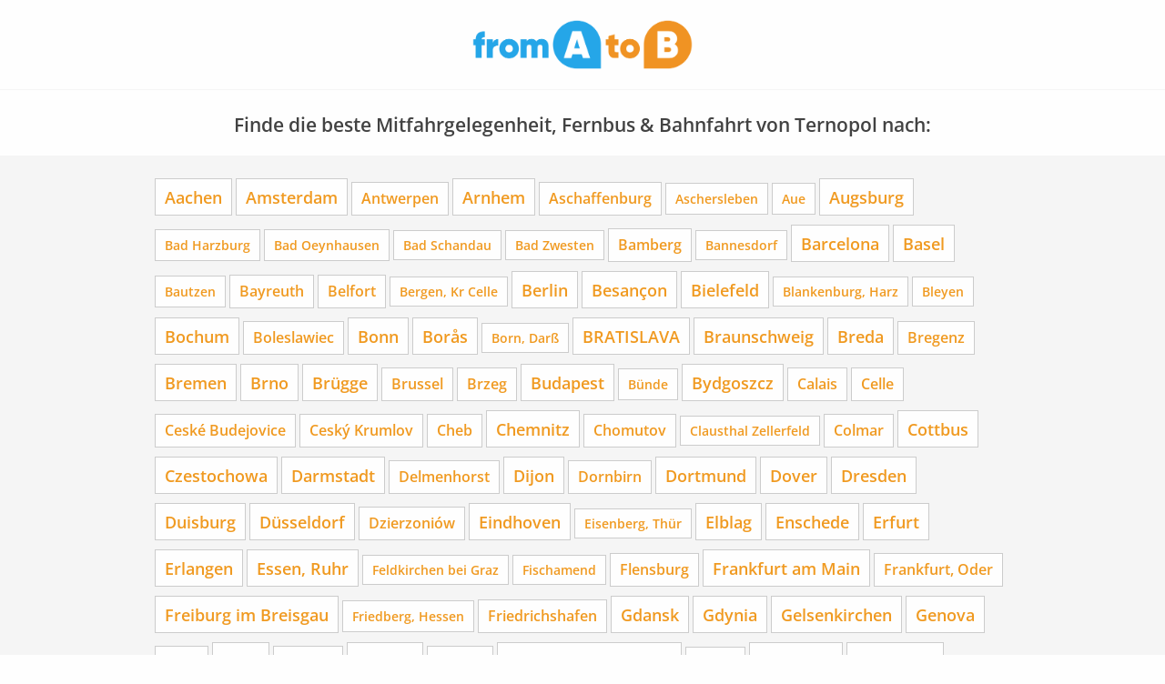

--- FILE ---
content_type: text/html;charset=UTF-8
request_url: https://www.fromatob.com/Ternopol/
body_size: 7357
content:
<!DOCTYPE html>


<html lang="de">
<head>

  <!-- Google tag (gtag.js) -->
<script async src="https://www.googletagmanager.com/gtag/js?id=G-MP7FWMK26X"></script>
<script type="text/javascript">

  window.dataLayer = window.dataLayer || [];
  function gtag(){dataLayer.push(arguments);}
  gtag('js', new Date());
  gtag('config', 'G-MP7FWMK26X');

</script>


  <title>
    ᐅ Ternopol
  </title>

  <meta http-equiv="Content-Type" content="text/html; charset=UTF-8">
<meta http-equiv="X-UA-Compatible" content="IE=edge,chrome=1">
<meta name="language" content="de"/>
<meta name="impact-site-verification" content="1116534071"/>
<meta name="viewport" content="width=device-width, initial-scale=1.0">
<link rel="shortcut icon" href="/assets/images/fromatob/32X32-d5ef448d4f43063b50af556ff26bbeb7.ico" type="image/x-icon">
<link rel="apple-touch-icon" href="/assets/images/apple-touch-icon.png">
<link rel="apple-touch-icon" sizes="114x114" href="/assets/images/apple-touch-icon-144x144-7a674eb02e856e2e9e481007ef062ebc.png">
<link rel="canonical" href="https://www.fromatob.com/Ternopol/"/>

<link rel="stylesheet" href="/assets/mitfahren-82aec516f7e2cc957dff898ef96a02b0.css" />
  
    <link rel="canonical" href="https://www.fromatob.com/Ternopol/"/>
    <meta name="robots" content="index,follow"/>
    <meta name="googlebot" content="index,follow"/>


  <!-- Awin -->
  <meta name="verification" content="d0df90178fc5cc2f1bccd11144d4854b"/>
  <meta name="google-site-verification" content="nRdv14Pl_vjbXeF3XBdfq4mVyc52rRSGjgL7EBQ5cs8"/>
  
  
  
  <meta name="description" content="✅ Finde die beste Mitfahrgelegenheit, Fernbus & Bahnfahrt nach Ternopol und verlgeiche sie nach Komfortabilität."/>
  <meta name="keywords" content="fernbus Ternopol,mitfahrgelegenheit Ternopol"/>


</head>

<body class="" data-page="">

  <div id="main-wrapper">

  



<div id="main-wrapper">

  <!-- Header -->
<header class="sticky-container" data-sticky-container>
  <div class="sticky" data-sticky data-options="marginTop:0;" style="width:100%" data-top-anchor="content:top" >
    <div class="header_top">
      <div class="branding">
        <a href="/" class="logo">
          <img src="/assets/images/mitfahren-f8166501a3a5135a24eb7bed5be12d4e.png" alt="logo" />
        </a>
      </div>
    </div>
  </div>
</header>


  <div id="content">

    <div class="row">
      <div class="column">
        <h1 class="claim text-center">Finde die beste Mitfahrgelegenheit, Fernbus & Bahnfahrt von Ternopol nach:</h1>
      </div>
    </div>

    <div class="cities__wrapper">
      <nav class="cities">

        <ul class="cities__list">
          
            <li class="cities__item">
              <a href="/Ternopol/Aachen/" class="size0">Aachen</a>
            </li>
          
            <li class="cities__item">
              <a href="/Ternopol/Amsterdam/" class="size0">Amsterdam</a>
            </li>
          
            <li class="cities__item">
              <a href="/Ternopol/Antwerpen/" class="size1">Antwerpen</a>
            </li>
          
            <li class="cities__item">
              <a href="/Ternopol/Arnhem/" class="size0">Arnhem</a>
            </li>
          
            <li class="cities__item">
              <a href="/Ternopol/Aschaffenburg/" class="size1">Aschaffenburg</a>
            </li>
          
            <li class="cities__item">
              <a href="/Ternopol/Aschersleben/" class="size2">Aschersleben</a>
            </li>
          
            <li class="cities__item">
              <a href="/Ternopol/Aue/" class="size2">Aue</a>
            </li>
          
            <li class="cities__item">
              <a href="/Ternopol/Augsburg/" class="size0">Augsburg</a>
            </li>
          
            <li class="cities__item">
              <a href="/Ternopol/Bad%20Harzburg/" class="size2">Bad Harzburg</a>
            </li>
          
            <li class="cities__item">
              <a href="/Ternopol/Bad%20Oeynhausen/" class="size2">Bad Oeynhausen</a>
            </li>
          
            <li class="cities__item">
              <a href="/Ternopol/Bad%20Schandau/" class="size3">Bad Schandau</a>
            </li>
          
            <li class="cities__item">
              <a href="/Ternopol/Bad%20Zwesten/" class="size3">Bad Zwesten</a>
            </li>
          
            <li class="cities__item">
              <a href="/Ternopol/Bamberg/" class="size1">Bamberg</a>
            </li>
          
            <li class="cities__item">
              <a href="/Ternopol/Bannesdorf/" class="size3">Bannesdorf</a>
            </li>
          
            <li class="cities__item">
              <a href="/Ternopol/Barcelona/" class="size0">Barcelona</a>
            </li>
          
            <li class="cities__item">
              <a href="/Ternopol/Basel/" class="size0">Basel</a>
            </li>
          
            <li class="cities__item">
              <a href="/Ternopol/Bautzen/" class="size2">Bautzen</a>
            </li>
          
            <li class="cities__item">
              <a href="/Ternopol/Bayreuth/" class="size1">Bayreuth</a>
            </li>
          
            <li class="cities__item">
              <a href="/Ternopol/Belfort/" class="size1">Belfort</a>
            </li>
          
            <li class="cities__item">
              <a href="/Ternopol/Bergen%2C%20Kr%20Celle/" class="size3">Bergen, Kr Celle</a>
            </li>
          
            <li class="cities__item">
              <a href="/Ternopol/Berlin/" class="size0">Berlin</a>
            </li>
          
            <li class="cities__item">
              <a href="/Ternopol/Besan%C3%A7on/" class="size0">Besançon</a>
            </li>
          
            <li class="cities__item">
              <a href="/Ternopol/Bielefeld/" class="size0">Bielefeld</a>
            </li>
          
            <li class="cities__item">
              <a href="/Ternopol/Blankenburg%2C%20Harz/" class="size3">Blankenburg, Harz</a>
            </li>
          
            <li class="cities__item">
              <a href="/Ternopol/Bleyen/" class="size3">Bleyen</a>
            </li>
          
            <li class="cities__item">
              <a href="/Ternopol/Bochum/" class="size0">Bochum</a>
            </li>
          
            <li class="cities__item">
              <a href="/Ternopol/Boleslawiec/" class="size1">Boleslawiec</a>
            </li>
          
            <li class="cities__item">
              <a href="/Ternopol/Bonn/" class="size0">Bonn</a>
            </li>
          
            <li class="cities__item">
              <a href="/Ternopol/Bor%C3%A5s/" class="size0">Borås</a>
            </li>
          
            <li class="cities__item">
              <a href="/Ternopol/Born%2C%20Dar%C3%9F/" class="size3">Born, Darß</a>
            </li>
          
            <li class="cities__item">
              <a href="/Ternopol/BRATISLAVA/" class="size0">BRATISLAVA</a>
            </li>
          
            <li class="cities__item">
              <a href="/Ternopol/Braunschweig/" class="size0">Braunschweig</a>
            </li>
          
            <li class="cities__item">
              <a href="/Ternopol/Breda/" class="size0">Breda</a>
            </li>
          
            <li class="cities__item">
              <a href="/Ternopol/Bregenz/" class="size1">Bregenz</a>
            </li>
          
            <li class="cities__item">
              <a href="/Ternopol/Bremen/" class="size0">Bremen</a>
            </li>
          
            <li class="cities__item">
              <a href="/Ternopol/Brno/" class="size0">Brno</a>
            </li>
          
            <li class="cities__item">
              <a href="/Ternopol/Br%C3%BCgge/" class="size0">Brügge</a>
            </li>
          
            <li class="cities__item">
              <a href="/Ternopol/Brussel/" class="size1">Brussel</a>
            </li>
          
            <li class="cities__item">
              <a href="/Ternopol/Brzeg/" class="size1">Brzeg</a>
            </li>
          
            <li class="cities__item">
              <a href="/Ternopol/Budapest/" class="size0">Budapest</a>
            </li>
          
            <li class="cities__item">
              <a href="/Ternopol/B%C3%BCnde/" class="size2">Bünde</a>
            </li>
          
            <li class="cities__item">
              <a href="/Ternopol/Bydgoszcz/" class="size0">Bydgoszcz</a>
            </li>
          
            <li class="cities__item">
              <a href="/Ternopol/Calais/" class="size1">Calais</a>
            </li>
          
            <li class="cities__item">
              <a href="/Ternopol/Celle/" class="size1">Celle</a>
            </li>
          
            <li class="cities__item">
              <a href="/Ternopol/Cesk%C3%A9%20Budejovice/" class="size1">Ceské Budejovice</a>
            </li>
          
            <li class="cities__item">
              <a href="/Ternopol/Cesk%C3%BD%20Krumlov/" class="size1">Ceský Krumlov</a>
            </li>
          
            <li class="cities__item">
              <a href="/Ternopol/Cheb/" class="size1">Cheb</a>
            </li>
          
            <li class="cities__item">
              <a href="/Ternopol/Chemnitz/" class="size0">Chemnitz</a>
            </li>
          
            <li class="cities__item">
              <a href="/Ternopol/Chomutov/" class="size1">Chomutov</a>
            </li>
          
            <li class="cities__item">
              <a href="/Ternopol/Clausthal%20Zellerfeld/" class="size3">Clausthal Zellerfeld</a>
            </li>
          
            <li class="cities__item">
              <a href="/Ternopol/Colmar/" class="size1">Colmar</a>
            </li>
          
            <li class="cities__item">
              <a href="/Ternopol/Cottbus/" class="size0">Cottbus</a>
            </li>
          
            <li class="cities__item">
              <a href="/Ternopol/Czestochowa/" class="size0">Czestochowa</a>
            </li>
          
            <li class="cities__item">
              <a href="/Ternopol/Darmstadt/" class="size0">Darmstadt</a>
            </li>
          
            <li class="cities__item">
              <a href="/Ternopol/Delmenhorst/" class="size1">Delmenhorst</a>
            </li>
          
            <li class="cities__item">
              <a href="/Ternopol/Dijon/" class="size0">Dijon</a>
            </li>
          
            <li class="cities__item">
              <a href="/Ternopol/Dornbirn/" class="size1">Dornbirn</a>
            </li>
          
            <li class="cities__item">
              <a href="/Ternopol/Dortmund/" class="size0">Dortmund</a>
            </li>
          
            <li class="cities__item">
              <a href="/Ternopol/Dover/" class="size0">Dover</a>
            </li>
          
            <li class="cities__item">
              <a href="/Ternopol/Dresden/" class="size0">Dresden</a>
            </li>
          
            <li class="cities__item">
              <a href="/Ternopol/Duisburg/" class="size0">Duisburg</a>
            </li>
          
            <li class="cities__item">
              <a href="/Ternopol/D%C3%BCsseldorf/" class="size0">Düsseldorf</a>
            </li>
          
            <li class="cities__item">
              <a href="/Ternopol/Dzierzoni%C3%B3w/" class="size1">Dzierzoniów</a>
            </li>
          
            <li class="cities__item">
              <a href="/Ternopol/Eindhoven/" class="size0">Eindhoven</a>
            </li>
          
            <li class="cities__item">
              <a href="/Ternopol/Eisenberg%2C%20Th%C3%BCr/" class="size3">Eisenberg, Thür</a>
            </li>
          
            <li class="cities__item">
              <a href="/Ternopol/Elblag/" class="size0">Elblag</a>
            </li>
          
            <li class="cities__item">
              <a href="/Ternopol/Enschede/" class="size0">Enschede</a>
            </li>
          
            <li class="cities__item">
              <a href="/Ternopol/Erfurt/" class="size0">Erfurt</a>
            </li>
          
            <li class="cities__item">
              <a href="/Ternopol/Erlangen/" class="size0">Erlangen</a>
            </li>
          
            <li class="cities__item">
              <a href="/Ternopol/Essen%2C%20Ruhr/" class="size0">Essen, Ruhr</a>
            </li>
          
            <li class="cities__item">
              <a href="/Ternopol/Feldkirchen%20bei%20Graz/" class="size3">Feldkirchen bei Graz</a>
            </li>
          
            <li class="cities__item">
              <a href="/Ternopol/Fischamend/" class="size3">Fischamend</a>
            </li>
          
            <li class="cities__item">
              <a href="/Ternopol/Flensburg/" class="size1">Flensburg</a>
            </li>
          
            <li class="cities__item">
              <a href="/Ternopol/Frankfurt%20am%20Main/" class="size0">Frankfurt am Main</a>
            </li>
          
            <li class="cities__item">
              <a href="/Ternopol/Frankfurt%2C%20Oder/" class="size1">Frankfurt, Oder</a>
            </li>
          
            <li class="cities__item">
              <a href="/Ternopol/Freiburg%20im%20Breisgau/" class="size0">Freiburg im Breisgau</a>
            </li>
          
            <li class="cities__item">
              <a href="/Ternopol/Friedberg%2C%20Hessen/" class="size2">Friedberg, Hessen</a>
            </li>
          
            <li class="cities__item">
              <a href="/Ternopol/Friedrichshafen/" class="size1">Friedrichshafen</a>
            </li>
          
            <li class="cities__item">
              <a href="/Ternopol/Gdansk/" class="size0">Gdansk</a>
            </li>
          
            <li class="cities__item">
              <a href="/Ternopol/Gdynia/" class="size0">Gdynia</a>
            </li>
          
            <li class="cities__item">
              <a href="/Ternopol/Gelsenkirchen/" class="size0">Gelsenkirchen</a>
            </li>
          
            <li class="cities__item">
              <a href="/Ternopol/Genova/" class="size0">Genova</a>
            </li>
          
            <li class="cities__item">
              <a href="/Ternopol/Gent/" class="size1">Gent</a>
            </li>
          
            <li class="cities__item">
              <a href="/Ternopol/Gera/" class="size0">Gera</a>
            </li>
          
            <li class="cities__item">
              <a href="/Ternopol/Gie%C3%9Fen/" class="size1">Gießen</a>
            </li>
          
            <li class="cities__item">
              <a href="/Ternopol/Gliwice/" class="size0">Gliwice</a>
            </li>
          
            <li class="cities__item">
              <a href="/Ternopol/G%C3%B6rlitz/" class="size1">Görlitz</a>
            </li>
          
            <li class="cities__item">
              <a href="/Ternopol/Gorz%C3%B3w%20Wielkopolski/" class="size0">Gorzów Wielkopolski</a>
            </li>
          
            <li class="cities__item">
              <a href="/Ternopol/Goslar/" class="size2">Goslar</a>
            </li>
          
            <li class="cities__item">
              <a href="/Ternopol/G%C3%B6teborg/" class="size0">Göteborg</a>
            </li>
          
            <li class="cities__item">
              <a href="/Ternopol/G%C3%B6ttingen/" class="size0">Göttingen</a>
            </li>
          
            <li class="cities__item">
              <a href="/Ternopol/Greven%2C%20Westf/" class="size2">Greven, Westf</a>
            </li>
          
            <li class="cities__item">
              <a href="/Ternopol/Groningen/" class="size0">Groningen</a>
            </li>
          
            <li class="cities__item">
              <a href="/Ternopol/Grudziadz/" class="size0">Grudziadz</a>
            </li>
          
            <li class="cities__item">
              <a href="/Ternopol/G%C3%BCtersloh/" class="size1">Gütersloh</a>
            </li>
          
            <li class="cities__item">
              <a href="/Ternopol/Haarlemmermeer/" class="size0">Haarlemmermeer</a>
            </li>
          
            <li class="cities__item">
              <a href="/Ternopol/Halle%2C%20Saale/" class="size0">Halle, Saale</a>
            </li>
          
            <li class="cities__item">
              <a href="/Ternopol/Halmstad/" class="size1">Halmstad</a>
            </li>
          
            <li class="cities__item">
              <a href="/Ternopol/Hamburg/" class="size0">Hamburg</a>
            </li>
          
            <li class="cities__item">
              <a href="/Ternopol/Hamm%2C%20Westf/" class="size0">Hamm, Westf</a>
            </li>
          
            <li class="cities__item">
              <a href="/Ternopol/Hannover/" class="size0">Hannover</a>
            </li>
          
            <li class="cities__item">
              <a href="/Ternopol/H%C3%A4rryda/" class="size1">Härryda</a>
            </li>
          
            <li class="cities__item">
              <a href="/Ternopol/Hasselt/" class="size1">Hasselt</a>
            </li>
          
            <li class="cities__item">
              <a href="/Ternopol/Heidelberg%2C%20Neckar/" class="size0">Heidelberg, Neckar</a>
            </li>
          
            <li class="cities__item">
              <a href="/Ternopol/Heilbronn/" class="size0">Heilbronn</a>
            </li>
          
            <li class="cities__item">
              <a href="/Ternopol/Helsingborg/" class="size0">Helsingborg</a>
            </li>
          
            <li class="cities__item">
              <a href="/Ternopol/Herford/" class="size1">Herford</a>
            </li>
          
            <li class="cities__item">
              <a href="/Ternopol/Herne/" class="size0">Herne</a>
            </li>
          
            <li class="cities__item">
              <a href="/Ternopol/Herzberg%20am%20Harz/" class="size3">Herzberg am Harz</a>
            </li>
          
            <li class="cities__item">
              <a href="/Ternopol/Himmelkron/" class="size3">Himmelkron</a>
            </li>
          
            <li class="cities__item">
              <a href="/Ternopol/Hof%2C%20Saale/" class="size1">Hof, Saale</a>
            </li>
          
            <li class="cities__item">
              <a href="/Ternopol/Homburg/" class="size2">Homburg</a>
            </li>
          
            <li class="cities__item">
              <a href="/Ternopol/Hradec%20Kr%C3%A1lov%C3%A9/" class="size0">Hradec Králové</a>
            </li>
          
            <li class="cities__item">
              <a href="/Ternopol/Ilmenau/" class="size2">Ilmenau</a>
            </li>
          
            <li class="cities__item">
              <a href="/Ternopol/Ingolstadt/" class="size0">Ingolstadt</a>
            </li>
          
            <li class="cities__item">
              <a href="/Ternopol/Isselburg/" class="size3">Isselburg</a>
            </li>
          
            <li class="cities__item">
              <a href="/Ternopol/Ivano%20Frankovsk/" class="size0">Ivano Frankovsk</a>
            </li>
          
            <li class="cities__item">
              <a href="/Ternopol/Jablonec%20Nad%20Nisou/" class="size1">Jablonec Nad Nisou</a>
            </li>
          
            <li class="cities__item">
              <a href="/Ternopol/Jastrzebie%20%20%20Zdr%C3%B3j/" class="size0">Jastrzebie   Zdrój</a>
            </li>
          
            <li class="cities__item">
              <a href="/Ternopol/Jelenia%20G%C3%B3ra/" class="size1">Jelenia Góra</a>
            </li>
          
            <li class="cities__item">
              <a href="/Ternopol/Jena/" class="size0">Jena</a>
            </li>
          
            <li class="cities__item">
              <a href="/Ternopol/Jic%C3%ADn/" class="size1">Jicín</a>
            </li>
          
            <li class="cities__item">
              <a href="/Ternopol/Jihlava/" class="size1">Jihlava</a>
            </li>
          
            <li class="cities__item">
              <a href="/Ternopol/J%C3%B6nk%C3%B6ping/" class="size0">Jönköping</a>
            </li>
          
            <li class="cities__item">
              <a href="/Ternopol/Kaiserslautern/" class="size0">Kaiserslautern</a>
            </li>
          
            <li class="cities__item">
              <a href="/Ternopol/Karlovy%20Vary/" class="size1">Karlovy Vary</a>
            </li>
          
            <li class="cities__item">
              <a href="/Ternopol/Karlskrona/" class="size1">Karlskrona</a>
            </li>
          
            <li class="cities__item">
              <a href="/Ternopol/Karlsruhe%2C%20Baden/" class="size0">Karlsruhe, Baden</a>
            </li>
          
            <li class="cities__item">
              <a href="/Ternopol/Kassel/" class="size0">Kassel</a>
            </li>
          
            <li class="cities__item">
              <a href="/Ternopol/Katowice/" class="size0">Katowice</a>
            </li>
          
            <li class="cities__item">
              <a href="/Ternopol/Khmelnitsky/" class="size0">Khmelnitsky</a>
            </li>
          
            <li class="cities__item">
              <a href="/Ternopol/Kiel/" class="size0">Kiel</a>
            </li>
          
            <li class="cities__item">
              <a href="/Ternopol/Kopenhagen/" class="size0">Kopenhagen</a>
            </li>
          
            <li class="cities__item">
              <a href="/Ternopol/Koblenz%20am%20Rhein/" class="size0">Koblenz am Rhein</a>
            </li>
          
            <li class="cities__item">
              <a href="/Ternopol/Kolding/" class="size1">Kolding</a>
            </li>
          
            <li class="cities__item">
              <a href="/Ternopol/K%C3%B6ln/" class="size0">Köln</a>
            </li>
          
            <li class="cities__item">
              <a href="/Ternopol/Konstanz/" class="size1">Konstanz</a>
            </li>
          
            <li class="cities__item">
              <a href="/Ternopol/Koper/" class="size0">Koper</a>
            </li>
          
            <li class="cities__item">
              <a href="/Ternopol/Kornwestheim/" class="size2">Kornwestheim</a>
            </li>
          
            <li class="cities__item">
              <a href="/Ternopol/Kosice/" class="size0">Kosice</a>
            </li>
          
            <li class="cities__item">
              <a href="/Ternopol/Krak%C3%B3w/" class="size0">Kraków</a>
            </li>
          
            <li class="cities__item">
              <a href="/Ternopol/Krefeld/" class="size0">Krefeld</a>
            </li>
          
            <li class="cities__item">
              <a href="/Ternopol/Kromer%C3%ADz/" class="size1">Kromeríz</a>
            </li>
          
            <li class="cities__item">
              <a href="/Ternopol/Kupferzell/" class="size3">Kupferzell</a>
            </li>
          
            <li class="cities__item">
              <a href="/Ternopol/Leer/" class="size2">Leer</a>
            </li>
          
            <li class="cities__item">
              <a href="/Ternopol/Legionowo/" class="size1">Legionowo</a>
            </li>
          
            <li class="cities__item">
              <a href="/Ternopol/Leipzig/" class="size0">Leipzig</a>
            </li>
          
            <li class="cities__item">
              <a href="/Ternopol/Leszno/" class="size1">Leszno</a>
            </li>
          
            <li class="cities__item">
              <a href="/Ternopol/Leuven/" class="size1">Leuven</a>
            </li>
          
            <li class="cities__item">
              <a href="/Ternopol/Leverkusen/" class="size0">Leverkusen</a>
            </li>
          
            <li class="cities__item">
              <a href="/Ternopol/Liberec/" class="size0">Liberec</a>
            </li>
          
            <li class="cities__item">
              <a href="/Ternopol/Li%C3%A8ge/" class="size1">Liège</a>
            </li>
          
            <li class="cities__item">
              <a href="/Ternopol/Lille/" class="size0">Lille</a>
            </li>
          
            <li class="cities__item">
              <a href="/Ternopol/Limburg/" class="size2">Limburg</a>
            </li>
          
            <li class="cities__item">
              <a href="/Ternopol/Lindau%2C%20Bodensee/" class="size2">Lindau, Bodensee</a>
            </li>
          
            <li class="cities__item">
              <a href="/Ternopol/Linz/" class="size0">Linz</a>
            </li>
          
            <li class="cities__item">
              <a href="/Ternopol/LJUBLJANA/" class="size0">LJUBLJANA</a>
            </li>
          
            <li class="cities__item">
              <a href="/Ternopol/L%C3%B3dz/" class="size0">Lódz</a>
            </li>
          
            <li class="cities__item">
              <a href="/Ternopol/LONDON/" class="size0">LONDON</a>
            </li>
          
            <li class="cities__item">
              <a href="/Ternopol/Louny/" class="size1">Louny</a>
            </li>
          
            <li class="cities__item">
              <a href="/Ternopol/L%C3%BCbeck/" class="size0">Lübeck</a>
            </li>
          
            <li class="cities__item">
              <a href="/Ternopol/Lublin/" class="size0">Lublin</a>
            </li>
          
            <li class="cities__item">
              <a href="/Ternopol/Lund/" class="size1">Lund</a>
            </li>
          
            <li class="cities__item">
              <a href="/Ternopol/Luxembourg/" class="size0">Luxembourg</a>
            </li>
          
            <li class="cities__item">
              <a href="/Ternopol/Luzern/" class="size0">Luzern</a>
            </li>
          
            <li class="cities__item">
              <a href="/Ternopol/Lvov/" class="size0">Lvov</a>
            </li>
          
            <li class="cities__item">
              <a href="/Ternopol/Lyon/" class="size0">Lyon</a>
            </li>
          
            <li class="cities__item">
              <a href="/Ternopol/Maastricht/" class="size0">Maastricht</a>
            </li>
          
            <li class="cities__item">
              <a href="/Ternopol/Magdeburg/" class="size0">Magdeburg</a>
            </li>
          
            <li class="cities__item">
              <a href="/Ternopol/Mainz/" class="size0">Mainz</a>
            </li>
          
            <li class="cities__item">
              <a href="/Ternopol/Malm%C3%B6/" class="size0">Malmö</a>
            </li>
          
            <li class="cities__item">
              <a href="/Ternopol/Mannheim/" class="size0">Mannheim</a>
            </li>
          
            <li class="cities__item">
              <a href="/Ternopol/Mans%20%28Le%29/" class="size0">Mans (Le)</a>
            </li>
          
            <li class="cities__item">
              <a href="/Ternopol/Marburg/" class="size1">Marburg</a>
            </li>
          
            <li class="cities__item">
              <a href="/Ternopol/Marebor/" class="size0">Marebor</a>
            </li>
          
            <li class="cities__item">
              <a href="/Ternopol/Marienberg/" class="size3">Marienberg</a>
            </li>
          
            <li class="cities__item">
              <a href="/Ternopol/Meersburg/" class="size3">Meersburg</a>
            </li>
          
            <li class="cities__item">
              <a href="/Ternopol/Mendig/" class="size3">Mendig</a>
            </li>
          
            <li class="cities__item">
              <a href="/Ternopol/Merseburg/" class="size2">Merseburg</a>
            </li>
          
            <li class="cities__item">
              <a href="/Ternopol/Metz/" class="size0">Metz</a>
            </li>
          
            <li class="cities__item">
              <a href="/Ternopol/Milano/" class="size0">Milano</a>
            </li>
          
            <li class="cities__item">
              <a href="/Ternopol/Mlad%C3%A1%20Boleslav/" class="size1">Mladá Boleslav</a>
            </li>
          
            <li class="cities__item">
              <a href="/Ternopol/M%C3%B6nchengladbach/" class="size0">Mönchengladbach</a>
            </li>
          
            <li class="cities__item">
              <a href="/Ternopol/Montabaur/" class="size3">Montabaur</a>
            </li>
          
            <li class="cities__item">
              <a href="/Ternopol/Montb%C3%A9liard/" class="size2">Montbéliard</a>
            </li>
          
            <li class="cities__item">
              <a href="/Ternopol/Montpellier/" class="size0">Montpellier</a>
            </li>
          
            <li class="cities__item">
              <a href="/Ternopol/Most/" class="size1">Most</a>
            </li>
          
            <li class="cities__item">
              <a href="/Ternopol/Mostar/" class="size0">Mostar</a>
            </li>
          
            <li class="cities__item">
              <a href="/Ternopol/Mulhouse/" class="size0">Mulhouse</a>
            </li>
          
            <li class="cities__item">
              <a href="/Ternopol/M%C3%BCnchberg/" class="size3">Münchberg</a>
            </li>
          
            <li class="cities__item">
              <a href="/Ternopol/M%C3%BCnchen/" class="size0">München</a>
            </li>
          
            <li class="cities__item">
              <a href="/Ternopol/M%C3%BCnster%2C%20Westf/" class="size0">Münster, Westf</a>
            </li>
          
            <li class="cities__item">
              <a href="/Ternopol/N%C3%A1chod/" class="size1">Náchod</a>
            </li>
          
            <li class="cities__item">
              <a href="/Ternopol/Nancy/" class="size1">Nancy</a>
            </li>
          
            <li class="cities__item">
              <a href="/Ternopol/Neckarsulm/" class="size2">Neckarsulm</a>
            </li>
          
            <li class="cities__item">
              <a href="/Ternopol/Neum%C3%BCnster/" class="size1">Neumünster</a>
            </li>
          
            <li class="cities__item">
              <a href="/Ternopol/Neuss/" class="size0">Neuss</a>
            </li>
          
            <li class="cities__item">
              <a href="/Ternopol/Nijmegen/" class="size0">Nijmegen</a>
            </li>
          
            <li class="cities__item">
              <a href="/Ternopol/Nordhausen/" class="size2">Nordhausen</a>
            </li>
          
            <li class="cities__item">
              <a href="/Ternopol/N%C3%BCrnberg/" class="size0">Nürnberg</a>
            </li>
          
            <li class="cities__item">
              <a href="/Ternopol/Nyk%C3%B8bing/" class="size1">Nykøbing</a>
            </li>
          
            <li class="cities__item">
              <a href="/Ternopol/Nysa/" class="size1">Nysa</a>
            </li>
          
            <li class="cities__item">
              <a href="/Ternopol/Odense/" class="size0">Odense</a>
            </li>
          
            <li class="cities__item">
              <a href="/Ternopol/Odessa/" class="size0">Odessa</a>
            </li>
          
            <li class="cities__item">
              <a href="/Ternopol/Oldenburg%2C%20Oldb/" class="size0">Oldenburg, Oldb</a>
            </li>
          
            <li class="cities__item">
              <a href="/Ternopol/Olomouc/" class="size0">Olomouc</a>
            </li>
          
            <li class="cities__item">
              <a href="/Ternopol/Opole/" class="size0">Opole</a>
            </li>
          
            <li class="cities__item">
              <a href="/Ternopol/Oslo/" class="size0">Oslo</a>
            </li>
          
            <li class="cities__item">
              <a href="/Ternopol/Osnabr%C3%BCck/" class="size0">Osnabrück</a>
            </li>
          
            <li class="cities__item">
              <a href="/Ternopol/Osterode%20am%20Harz/" class="size2">Osterode am Harz</a>
            </li>
          
            <li class="cities__item">
              <a href="/Ternopol/Ostrava/" class="size0">Ostrava</a>
            </li>
          
            <li class="cities__item">
              <a href="/Ternopol/Ostseebad%20Ahrenshoop/" class="size3">Ostseebad Ahrenshoop</a>
            </li>
          
            <li class="cities__item">
              <a href="/Ternopol/Ostseebad%20Dierhagen/" class="size3">Ostseebad Dierhagen</a>
            </li>
          
            <li class="cities__item">
              <a href="/Ternopol/Ostseebad%20Prerow/" class="size3">Ostseebad Prerow</a>
            </li>
          
            <li class="cities__item">
              <a href="/Ternopol/Ostseebad%20Wustrow/" class="size3">Ostseebad Wustrow</a>
            </li>
          
            <li class="cities__item">
              <a href="/Ternopol/Ostseebad%20Zingst%20a%20Dar%C3%9F/" class="size3">Ostseebad Zingst a Darß</a>
            </li>
          
            <li class="cities__item">
              <a href="/Ternopol/Paris/" class="size0">Paris</a>
            </li>
          
            <li class="cities__item">
              <a href="/Ternopol/Parndorf/" class="size3">Parndorf</a>
            </li>
          
            <li class="cities__item">
              <a href="/Ternopol/Pforzheim/" class="size0">Pforzheim</a>
            </li>
          
            <li class="cities__item">
              <a href="/Ternopol/Pila/" class="size1">Pila</a>
            </li>
          
            <li class="cities__item">
              <a href="/Ternopol/P%C3%ADsek/" class="size1">Písek</a>
            </li>
          
            <li class="cities__item">
              <a href="/Ternopol/Pizen/" class="size0">Pizen</a>
            </li>
          
            <li class="cities__item">
              <a href="/Ternopol/Plock/" class="size0">Plock</a>
            </li>
          
            <li class="cities__item">
              <a href="/Ternopol/Poprad/" class="size1">Poprad</a>
            </li>
          
            <li class="cities__item">
              <a href="/Ternopol/Poznan/" class="size0">Poznan</a>
            </li>
          
            <li class="cities__item">
              <a href="/Ternopol/Praha/" class="size0">Praha</a>
            </li>
          
            <li class="cities__item">
              <a href="/Ternopol/Quedlinburg/" class="size2">Quedlinburg</a>
            </li>
          
            <li class="cities__item">
              <a href="/Ternopol/Rakovn%C3%ADk/" class="size1">Rakovník</a>
            </li>
          
            <li class="cities__item">
              <a href="/Ternopol/Ratzdorf/" class="size3">Ratzdorf</a>
            </li>
          
            <li class="cities__item">
              <a href="/Ternopol/Regensburg/" class="size0">Regensburg</a>
            </li>
          
            <li class="cities__item">
              <a href="/Ternopol/Reims/" class="size0">Reims</a>
            </li>
          
            <li class="cities__item">
              <a href="/Ternopol/Remscheid/" class="size0">Remscheid</a>
            </li>
          
            <li class="cities__item">
              <a href="/Ternopol/Rendsburg/" class="size2">Rendsburg</a>
            </li>
          
            <li class="cities__item">
              <a href="/Ternopol/Rennes/" class="size0">Rennes</a>
            </li>
          
            <li class="cities__item">
              <a href="/Ternopol/RIGA/" class="size0">RIGA</a>
            </li>
          
            <li class="cities__item">
              <a href="/Ternopol/Rijeka/" class="size0">Rijeka</a>
            </li>
          
            <li class="cities__item">
              <a href="/Ternopol/R%C3%B8dby/" class="size3">Rødby</a>
            </li>
          
            <li class="cities__item">
              <a href="/Ternopol/Roermond/" class="size1">Roermond</a>
            </li>
          
            <li class="cities__item">
              <a href="/Ternopol/Rostock/" class="size0">Rostock</a>
            </li>
          
            <li class="cities__item">
              <a href="/Ternopol/Rotterdam/" class="size0">Rotterdam</a>
            </li>
          
            <li class="cities__item">
              <a href="/Ternopol/Saarbr%C3%BCcken/" class="size0">Saarbrücken</a>
            </li>
          
            <li class="cities__item">
              <a href="/Ternopol/Salzburg/" class="size0">Salzburg</a>
            </li>
          
            <li class="cities__item">
              <a href="/Ternopol/Sangerhausen/" class="size2">Sangerhausen</a>
            </li>
          
            <li class="cities__item">
              <a href="/Ternopol/Sankt%20P%C3%B6lten/" class="size1">Sankt Pölten</a>
            </li>
          
            <li class="cities__item">
              <a href="/Ternopol/Scandicci/" class="size1">Scandicci</a>
            </li>
          
            <li class="cities__item">
              <a href="/Ternopol/Schleiz/" class="size3">Schleiz</a>
            </li>
          
            <li class="cities__item">
              <a href="/Ternopol/Schleswig/" class="size2">Schleswig</a>
            </li>
          
            <li class="cities__item">
              <a href="/Ternopol/Schweinfurt/" class="size1">Schweinfurt</a>
            </li>
          
            <li class="cities__item">
              <a href="/Ternopol/Seeheilbad%20Graal%20M%C3%BCritz/" class="size3">Seeheilbad Graal Müritz</a>
            </li>
          
            <li class="cities__item">
              <a href="/Ternopol/The%20Hague/" class="size1">The Hague</a>
            </li>
          
            <li class="cities__item">
              <a href="/Ternopol/Shauliai/" class="size0">Shauliai</a>
            </li>
          
            <li class="cities__item">
              <a href="/Ternopol/Sieradz/" class="size1">Sieradz</a>
            </li>
          
            <li class="cities__item">
              <a href="/Ternopol/Smallingerland/" class="size1">Smallingerland</a>
            </li>
          
            <li class="cities__item">
              <a href="/Ternopol/Sokolov/" class="size1">Sokolov</a>
            </li>
          
            <li class="cities__item">
              <a href="/Ternopol/Soltau/" class="size2">Soltau</a>
            </li>
          
            <li class="cities__item">
              <a href="/Ternopol/Sopot/" class="size1">Sopot</a>
            </li>
          
            <li class="cities__item">
              <a href="/Ternopol/Split/" class="size0">Split</a>
            </li>
          
            <li class="cities__item">
              <a href="/Ternopol/Stargard%20Szczecinski/" class="size1">Stargard Szczecinski</a>
            </li>
          
            <li class="cities__item">
              <a href="/Ternopol/Stendal/" class="size2">Stendal</a>
            </li>
          
            <li class="cities__item">
              <a href="/Ternopol/Stollberg/" class="size3">Stollberg</a>
            </li>
          
            <li class="cities__item">
              <a href="/Ternopol/Strasbourg/" class="size0">Strasbourg</a>
            </li>
          
            <li class="cities__item">
              <a href="/Ternopol/Stuttgart/" class="size0">Stuttgart</a>
            </li>
          
            <li class="cities__item">
              <a href="/Ternopol/Szczecin/" class="size0">Szczecin</a>
            </li>
          
            <li class="cities__item">
              <a href="/Ternopol/T%C3%A1bor/" class="size1">Tábor</a>
            </li>
          
            <li class="cities__item">
              <a href="/Ternopol/Teplice/" class="size1">Teplice</a>
            </li>
          
            <li class="cities__item">
              <a href="/Ternopol/Torun/" class="size0">Torun</a>
            </li>
          
            <li class="cities__item">
              <a href="/Ternopol/Trenc%C3%ADn/" class="size1">Trencín</a>
            </li>
          
            <li class="cities__item">
              <a href="/Ternopol/Trier/" class="size1">Trier</a>
            </li>
          
            <li class="cities__item">
              <a href="/Ternopol/Trieste/" class="size0">Trieste</a>
            </li>
          
            <li class="cities__item">
              <a href="/Ternopol/Trnava/" class="size1">Trnava</a>
            </li>
          
            <li class="cities__item">
              <a href="/Ternopol/Troyes/" class="size0">Troyes</a>
            </li>
          
            <li class="cities__item">
              <a href="/Ternopol/Trutnov/" class="size1">Trutnov</a>
            </li>
          
            <li class="cities__item">
              <a href="/Ternopol/T%C3%BCbingen/" class="size1">Tübingen</a>
            </li>
          
            <li class="cities__item">
              <a href="/Ternopol/Ulm/" class="size0">Ulm</a>
            </li>
          
            <li class="cities__item">
              <a href="/Ternopol/Uplengen/" class="size3">Uplengen</a>
            </li>
          
            <li class="cities__item">
              <a href="/Ternopol/Utrecht/" class="size0">Utrecht</a>
            </li>
          
            <li class="cities__item">
              <a href="/Ternopol/Uzhgorod/" class="size0">Uzhgorod</a>
            </li>
          
            <li class="cities__item">
              <a href="/Ternopol/V%C3%A4rnamo/" class="size1">Värnamo</a>
            </li>
          
            <li class="cities__item">
              <a href="/Ternopol/V%C3%A4xj%C3%B6/" class="size1">Växjö</a>
            </li>
          
            <li class="cities__item">
              <a href="/Ternopol/Vechta/" class="size2">Vechta</a>
            </li>
          
            <li class="cities__item">
              <a href="/Ternopol/Venlo/" class="size1">Venlo</a>
            </li>
          
            <li class="cities__item">
              <a href="/Ternopol/Verona/" class="size0">Verona</a>
            </li>
          
            <li class="cities__item">
              <a href="/Ternopol/Vinnitsa/" class="size0">Vinnitsa</a>
            </li>
          
            <li class="cities__item">
              <a href="/Ternopol/Walbrzych/" class="size0">Walbrzych</a>
            </li>
          
            <li class="cities__item">
              <a href="/Ternopol/WARSZAWA/" class="size0">WARSZAWA</a>
            </li>
          
            <li class="cities__item">
              <a href="/Ternopol/Weiden%2C%20Oberpf/" class="size2">Weiden, Oberpf</a>
            </li>
          
            <li class="cities__item">
              <a href="/Ternopol/Weimar%2C%20Th%C3%BCr/" class="size1">Weimar, Thür</a>
            </li>
          
            <li class="cities__item">
              <a href="/Ternopol/Wei%C3%9Fenfels/" class="size2">Weißenfels</a>
            </li>
          
            <li class="cities__item">
              <a href="/Ternopol/Wernigerode/" class="size2">Wernigerode</a>
            </li>
          
            <li class="cities__item">
              <a href="/Ternopol/Wertheim/" class="size2">Wertheim</a>
            </li>
          
            <li class="cities__item">
              <a href="/Ternopol/Wieck%20a%20Dar%C3%9F/" class="size3">Wieck a Darß</a>
            </li>
          
            <li class="cities__item">
              <a href="/Ternopol/Wien/" class="size0">Wien</a>
            </li>
          
            <li class="cities__item">
              <a href="/Ternopol/Wiesbaden/" class="size0">Wiesbaden</a>
            </li>
          
            <li class="cities__item">
              <a href="/Ternopol/Wloclawek/" class="size0">Wloclawek</a>
            </li>
          
            <li class="cities__item">
              <a href="/Ternopol/Wolpertshausen/" class="size3">Wolpertshausen</a>
            </li>
          
            <li class="cities__item">
              <a href="/Ternopol/Wroclaw/" class="size0">Wroclaw</a>
            </li>
          
            <li class="cities__item">
              <a href="/Ternopol/Wuppertal/" class="size0">Wuppertal</a>
            </li>
          
            <li class="cities__item">
              <a href="/Ternopol/W%C3%BCrzburg/" class="size0">Würzburg</a>
            </li>
          
            <li class="cities__item">
              <a href="/Ternopol/Zabrze/" class="size0">Zabrze</a>
            </li>
          
            <li class="cities__item">
              <a href="/Ternopol/ZAGREB/" class="size0">ZAGREB</a>
            </li>
          
            <li class="cities__item">
              <a href="/Ternopol/Zary/" class="size1">Zary</a>
            </li>
          
            <li class="cities__item">
              <a href="/Ternopol/Zeitz/" class="size2">Zeitz</a>
            </li>
          
            <li class="cities__item">
              <a href="/Ternopol/Zella%20Mehlis/" class="size3">Zella Mehlis</a>
            </li>
          
            <li class="cities__item">
              <a href="/Ternopol/Zgorzelec/" class="size1">Zgorzelec</a>
            </li>
          
            <li class="cities__item">
              <a href="/Ternopol/Zielona%20G%C3%B3ra/" class="size0">Zielona Góra</a>
            </li>
          
            <li class="cities__item">
              <a href="/Ternopol/Zilina/" class="size1">Zilina</a>
            </li>
          
            <li class="cities__item">
              <a href="/Ternopol/Zittau/" class="size2">Zittau</a>
            </li>
          
            <li class="cities__item">
              <a href="/Ternopol/Zl%C3%ADn/" class="size1">Zlín</a>
            </li>
          
            <li class="cities__item">
              <a href="/Ternopol/Znojmo/" class="size1">Znojmo</a>
            </li>
          
            <li class="cities__item">
              <a href="/Ternopol/Zory/" class="size1">Zory</a>
            </li>
          
            <li class="cities__item">
              <a href="/Ternopol/Zschopau/" class="size3">Zschopau</a>
            </li>
          
            <li class="cities__item">
              <a href="/Ternopol/Zug/" class="size1">Zug</a>
            </li>
          
            <li class="cities__item">
              <a href="/Ternopol/Z%C3%BCrich/" class="size0">Zürich</a>
            </li>
          
            <li class="cities__item">
              <a href="/Ternopol/Zwickau/" class="size0">Zwickau</a>
            </li>
          
            <li class="cities__item">
              <a href="/Ternopol/Zwijndrecht/" class="size3">Zwijndrecht</a>
            </li>
          
        </ul>

      </nav>
    </div>

    <nav class="breadcrumb">
      <ul itemscope itemtype="http://schema.org/BreadcrumbList">
        <li itemprop="itemListElement" itemscope itemtype="http://schema.org/ListItem">
          <a itemprop="item" href="https://www.fromatob.com"><span itemprop="name">Mitfahrgelegenheit</span></a>
          <meta itemprop="position" content="1"/>
        </li>
        <li itemprop="itemListElement" itemscope itemtype="http://schema.org/ListItem">
          <a itemprop="item" href="https://www.fromatob.com/Ternopol/"><span itemprop="name">Mitfahrgelegenheit Ternopol</span></a>
          <meta itemprop="position" content="2"/>
        </li>
      </ul>
    </nav>

  </div>
</div>



  <div class="row column text-center util-add-margin-top-double">
    <a rel="sponsored" href="https://www.awin1.com/cread.php?awinmid=13698&awinaffid=336749&clickref=banner&ued=https%3A%2F%2Fwww.blablacar.de">
        <img src="https://www.awin1.com/cshow.php?s=2348295&v=13698&q=357629&r=336749" border="0">
    </a>
</div>

    <!-- Footer Nav -->
    <footer>
        <nav class="footer-nav column">
          <ul>
            <li><a href="/impressum">Impressum</a></li>
            <li><a href="/kooperation">Kooperation</a></li>
            <li><a href="/datenschutz">Datenschutz</a></li>
            <li><a href="https://en.fromatob.com">English</a></li>
          </ul>
          <ul>
            <li>
              <style>#pe_rating{display:inline-block;font-size:16px;text-align:center;color:#726542;border:none;text-decoration:none;outline:none;font-size-adjust:.5}#pe_rating,#pe_rating *{box-sizing:border-box}#pe_rating #pe_additional_info{overflow:hidden;height:20px;margin:-20px;line-height:200px;padding-top:20px}#pe_rating.pe_g #pe_name{overflow:hidden;position:absolute;height:10px;line-height:50px;padding-top:50px}#pe_rating.pe_g #pe_name img{display:block}#pe_rating.pe_g .pe_u{display:block;margin:0 0 .3em;font-size:.8em;line-height:1.2em;color:#726542}#pe_rating.pe_g.pe_l>span>span{margin-left:.1em;margin-right:.1em}#pe_rating.pe_g.pe_l>span>span.pe_u{vertical-align:.6em}#pe_rating.pe_t.pe_b>span>span:first-of-type{display:inline}#pe_rating.pe_t #pe_name,#pe_rating.pe_t>span>span{font-size:.8em;line-height:1.2em}#pe_rating.pe_t>span>span{display:block}#pe_rating.pe_l>span>.pe_u,#pe_rating.pe_l>span>span{display:inline-block}#pe_rating>span>.pe_u{text-decoration:underline}#pe_rating>span>.pe_u:hover{text-decoration:none}#pe_stars{display:inline-block;position:relative;overflow:visible;width:100px;height:1.6rem;margin:0!important;line-height:1em;font-size:18px;text-align:left}#pe_stars .pe_star_container1{left:0;height:24px;width:24px}#pe_stars .pe_star_container2{left:20px;height:24px;width:24px}#pe_stars .pe_star_container3{left:40px;height:24px;width:24px}#pe_stars .pe_star_container4{left:60px;height:24px;width:24px}#pe_stars .pe_star_container5{left:80px;height:24px;width:24px}#pe_stars #pe_filled_stars_container{display:-webkit-box;display:-ms-flexbox;display:flex}#pe_stars #pe_filled_stars_container svg{max-width:unset}#pe_stars>span{display:block;position:absolute;overflow:hidden;top:.1rem;left:0;padding-top:0}#pe_stars>span>span{padding-top:0}</style>
<a id="pe_rating" title="Kundenbewertungen &amp; Erfahrungen zu fromAtoB. Mehr Infos anzeigen." target="_blank" href="https://www.provenexpert.com/fromatob/" class="pe_g pe_b"> <span id="pe_name"> <span>fromAtoB</span> </span> <span> <span id="pe_stars"> <span class="pe_star_container1"> <svg width="24" height="24" viewBox="0 0 24 24" fill="none" xmlns="http://www.w3.org/2000/svg" aria-hidden="true"> <path d="M14.4639 9.21094L14.5811 9.44824L14.8438 9.48438L20.4023 10.25L16.3672 14.0869L16.1719 14.2725L16.2197 14.5381L17.1973 19.9883L12.2324 17.3809L12 17.2588L11.7676 17.3809L6.80176 19.9883L7.78027 14.5381L7.82812 14.2725L7.63281 14.0869L3.59668 10.25L9.15625 9.48438L9.41895 9.44824L9.53613 9.21094L12 4.22266L14.4639 9.21094Z" fill="#AB9044" stroke="#AB9044"/> </svg> </span> <span class="pe_star_container2"> <svg width="24" height="24" viewBox="0 0 24 24" fill="none" xmlns="http://www.w3.org/2000/svg" aria-hidden="true"> <path d="M14.4639 9.21094L14.5811 9.44824L14.8438 9.48438L20.4023 10.25L16.3672 14.0869L16.1719 14.2725L16.2197 14.5381L17.1973 19.9883L12.2324 17.3809L12 17.2588L11.7676 17.3809L6.80176 19.9883L7.78027 14.5381L7.82812 14.2725L7.63281 14.0869L3.59668 10.25L9.15625 9.48438L9.41895 9.44824L9.53613 9.21094L12 4.22266L14.4639 9.21094Z" fill="#AB9044" stroke="#AB9044"/> </svg> </span> <span class="pe_star_container3"> <svg width="24" height="24" viewBox="0 0 24 24" fill="none" xmlns="http://www.w3.org/2000/svg" aria-hidden="true"> <path d="M14.4639 9.21094L14.5811 9.44824L14.8438 9.48438L20.4023 10.25L16.3672 14.0869L16.1719 14.2725L16.2197 14.5381L17.1973 19.9883L12.2324 17.3809L12 17.2588L11.7676 17.3809L6.80176 19.9883L7.78027 14.5381L7.82812 14.2725L7.63281 14.0869L3.59668 10.25L9.15625 9.48438L9.41895 9.44824L9.53613 9.21094L12 4.22266L14.4639 9.21094Z" fill="#AB9044" stroke="#AB9044"/> </svg> </span> <span class="pe_star_container4"> <svg width="24" height="24" viewBox="0 0 24 24" fill="none" xmlns="http://www.w3.org/2000/svg" aria-hidden="true"> <defs> <linearGradient id="half-fill" x1="0" y1="0" x2="1" y2="0"> <stop offset="50%" stop-color="#AB9044" /> <stop offset="50%" stop-color="#FFFFFF" /> </linearGradient> </defs> <path d="M14.4639 9.21094L14.5811 9.44824L14.8438 9.48438L20.4023 10.25L16.3672 14.0869L16.1719 14.2725L16.2197 14.5381L17.1973 19.9883L12.2324 17.3809L12 17.2588L11.7676 17.3809L6.80176 19.9883L7.78027 14.5381L7.82812 14.2725L7.63281 14.0869L3.59668 10.25L9.15625 9.48438L9.41895 9.44824L9.53613 9.21094L12 4.22266L14.4639 9.21094Z" fill="url(#half-fill)"/> <path d="M14.4639 9.21094L14.5811 9.44824L14.8438 9.48438L20.4023 10.25L16.3672 14.0869L16.1719 14.2725L16.2197 14.5381L17.1973 19.9883L12.2324 17.3809L12 17.2588L11.7676 17.3809L6.80176 19.9883L7.78027 14.5381L7.82812 14.2725L7.63281 14.0869L3.59668 10.25L9.15625 9.48438L9.41895 9.44824L9.53613 9.21094L12 4.22266L14.4639 9.21094Z" fill="none" stroke="#AB9044"/> </svg> </span> <span class="pe_star_container5"> <svg width="24" height="24" viewBox="0 0 24 24" fill="none" xmlns="http://www.w3.org/2000/svg" aria-hidden="true"> <path d="M14.4639 9.21094L14.5811 9.44824L14.8438 9.48438L20.4023 10.25L16.3672 14.0869L16.1719 14.2725L16.2197 14.5381L17.1973 19.9883L12.2324 17.3809L12 17.2588L11.7676 17.3809L6.80176 19.9883L7.78027 14.5381L7.82812 14.2725L7.63281 14.0869L3.59668 10.25L9.15625 9.48438L9.41895 9.44824L9.53613 9.21094L12 4.22266L14.4639 9.21094Z" fill="#FFFFFF" stroke="#AB9044"/> </svg> </span> </span> <span class="pe_u" style="color:#726542 !important;"> <span>467</span> Bewertungen auf ProvenExpert.com </span> </span> </a> <script type="application/ld+json">{ "@context": "https://schema.org/", "@type": "Product", "name": "fromAtoB", "description": "Finde die beste Mitfahrgelegenheit, Fernbus- und Bahnfahrt!", "image": "https://images.provenexpert.com/29/cf/03208f19b267140668db8ff71317/fromatob_full_1741609401.jpg", "aggregateRating": { "@type": "AggregateRating", "reviewCount": 467, "ratingValue": 3.43, "bestRating": 5, "worstRating": 1 } }</script>
            </li>
          </ul>
        </nav>
    </footer>
  </div>


<div class="large reveal" id="modal-newrides" data-reveal>
    <button class="close-button" data-close aria-label="Close reveal" type="button">
        <span aria-hidden="true">&times;</span>
    </button>

    <form id="newrides-form">

        <fieldset class="fieldset">

            <div id="newrides-form-errors" class="callout alert error-message text-center" style="display: none;"></div>

            <h1 class="reveal__header">Neue Fahrten verfügbar!</h1>

            <div class="row s-wrapper" >

                <div class="column" id="newrides-column-id"></div>

            </div>

        </fieldset>

        <div class="button-bar">
            <button data-close name="newrides-create" class="button centered float-center button" id="newrides-create" type="button">Schließen</button>
        </div>
    </form>

</div>

<script type="text/javascript">
    var locale = 'de';
    var webserviceEndpoint = '';

</script>

<script type="text/javascript" src="/assets/mitfahren-31c953dd850b8b052ee75f485e061144.js" ></script>



</body>
</html>
